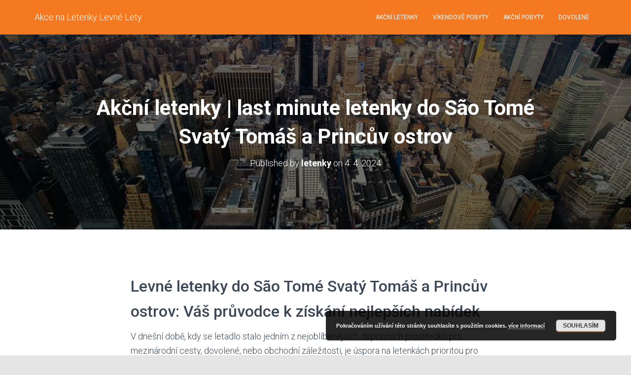

--- FILE ---
content_type: text/html; charset=UTF-8
request_url: https://akce-letenky.cz/last-minute/last-minute-letenky-do-sao-tome-svaty-tomas-a-princuv-ostrov/
body_size: 15230
content:
<!DOCTYPE html>
<html lang="cs">

<head>
	<meta charset='UTF-8'>
	<meta name="viewport" content="width=device-width, initial-scale=1">
	<link rel="profile" href="https://gmpg.org/xfn/11">
		<title>Chcete objevit São Tomé Svatý Tomáš a Princův ostrov bez zbytečných výdajů? Podívejte se na last minute letenky</title>
<meta name='robots' content='max-image-preview:large' />
<link rel='dns-prefetch' href='//fonts.googleapis.com' />

	<meta name='description' content='Plánujete cestu do São Tomé Svatý Tomáš a Princův ostrov a hledáte last minute letenky? U nás najdete akční nabídky, porovnání cen a cenné rady, jak ušetřit na letenkách. Věnujeme se vyhledání těch nejlepších možností od různých leteckých společností, abyste vy mohli cestovat výhodně a bez zbytečných výdajů.' class='nsg-seo-meta-tag' />


	<link rel='canonical' href='https://akce-letenky.cz/last-minute/last-minute-letenky-do-sao-tome-svaty-tomas-a-princuv-ostrov/' class='nsg-seo-canonical' />

<style id='wp-img-auto-sizes-contain-inline-css' type='text/css'>
img:is([sizes=auto i],[sizes^="auto," i]){contain-intrinsic-size:3000px 1500px}
/*# sourceURL=wp-img-auto-sizes-contain-inline-css */
</style>
<style id='wp-emoji-styles-inline-css' type='text/css'>

	img.wp-smiley, img.emoji {
		display: inline !important;
		border: none !important;
		box-shadow: none !important;
		height: 1em !important;
		width: 1em !important;
		margin: 0 0.07em !important;
		vertical-align: -0.1em !important;
		background: none !important;
		padding: 0 !important;
	}
/*# sourceURL=wp-emoji-styles-inline-css */
</style>
<style id='wp-block-library-inline-css' type='text/css'>
:root{--wp-block-synced-color:#7a00df;--wp-block-synced-color--rgb:122,0,223;--wp-bound-block-color:var(--wp-block-synced-color);--wp-editor-canvas-background:#ddd;--wp-admin-theme-color:#007cba;--wp-admin-theme-color--rgb:0,124,186;--wp-admin-theme-color-darker-10:#006ba1;--wp-admin-theme-color-darker-10--rgb:0,107,160.5;--wp-admin-theme-color-darker-20:#005a87;--wp-admin-theme-color-darker-20--rgb:0,90,135;--wp-admin-border-width-focus:2px}@media (min-resolution:192dpi){:root{--wp-admin-border-width-focus:1.5px}}.wp-element-button{cursor:pointer}:root .has-very-light-gray-background-color{background-color:#eee}:root .has-very-dark-gray-background-color{background-color:#313131}:root .has-very-light-gray-color{color:#eee}:root .has-very-dark-gray-color{color:#313131}:root .has-vivid-green-cyan-to-vivid-cyan-blue-gradient-background{background:linear-gradient(135deg,#00d084,#0693e3)}:root .has-purple-crush-gradient-background{background:linear-gradient(135deg,#34e2e4,#4721fb 50%,#ab1dfe)}:root .has-hazy-dawn-gradient-background{background:linear-gradient(135deg,#faaca8,#dad0ec)}:root .has-subdued-olive-gradient-background{background:linear-gradient(135deg,#fafae1,#67a671)}:root .has-atomic-cream-gradient-background{background:linear-gradient(135deg,#fdd79a,#004a59)}:root .has-nightshade-gradient-background{background:linear-gradient(135deg,#330968,#31cdcf)}:root .has-midnight-gradient-background{background:linear-gradient(135deg,#020381,#2874fc)}:root{--wp--preset--font-size--normal:16px;--wp--preset--font-size--huge:42px}.has-regular-font-size{font-size:1em}.has-larger-font-size{font-size:2.625em}.has-normal-font-size{font-size:var(--wp--preset--font-size--normal)}.has-huge-font-size{font-size:var(--wp--preset--font-size--huge)}.has-text-align-center{text-align:center}.has-text-align-left{text-align:left}.has-text-align-right{text-align:right}.has-fit-text{white-space:nowrap!important}#end-resizable-editor-section{display:none}.aligncenter{clear:both}.items-justified-left{justify-content:flex-start}.items-justified-center{justify-content:center}.items-justified-right{justify-content:flex-end}.items-justified-space-between{justify-content:space-between}.screen-reader-text{border:0;clip-path:inset(50%);height:1px;margin:-1px;overflow:hidden;padding:0;position:absolute;width:1px;word-wrap:normal!important}.screen-reader-text:focus{background-color:#ddd;clip-path:none;color:#444;display:block;font-size:1em;height:auto;left:5px;line-height:normal;padding:15px 23px 14px;text-decoration:none;top:5px;width:auto;z-index:100000}html :where(.has-border-color){border-style:solid}html :where([style*=border-top-color]){border-top-style:solid}html :where([style*=border-right-color]){border-right-style:solid}html :where([style*=border-bottom-color]){border-bottom-style:solid}html :where([style*=border-left-color]){border-left-style:solid}html :where([style*=border-width]){border-style:solid}html :where([style*=border-top-width]){border-top-style:solid}html :where([style*=border-right-width]){border-right-style:solid}html :where([style*=border-bottom-width]){border-bottom-style:solid}html :where([style*=border-left-width]){border-left-style:solid}html :where(img[class*=wp-image-]){height:auto;max-width:100%}:where(figure){margin:0 0 1em}html :where(.is-position-sticky){--wp-admin--admin-bar--position-offset:var(--wp-admin--admin-bar--height,0px)}@media screen and (max-width:600px){html :where(.is-position-sticky){--wp-admin--admin-bar--position-offset:0px}}

/*# sourceURL=wp-block-library-inline-css */
</style><style id='global-styles-inline-css' type='text/css'>
:root{--wp--preset--aspect-ratio--square: 1;--wp--preset--aspect-ratio--4-3: 4/3;--wp--preset--aspect-ratio--3-4: 3/4;--wp--preset--aspect-ratio--3-2: 3/2;--wp--preset--aspect-ratio--2-3: 2/3;--wp--preset--aspect-ratio--16-9: 16/9;--wp--preset--aspect-ratio--9-16: 9/16;--wp--preset--color--black: #000000;--wp--preset--color--cyan-bluish-gray: #abb8c3;--wp--preset--color--white: #ffffff;--wp--preset--color--pale-pink: #f78da7;--wp--preset--color--vivid-red: #cf2e2e;--wp--preset--color--luminous-vivid-orange: #ff6900;--wp--preset--color--luminous-vivid-amber: #fcb900;--wp--preset--color--light-green-cyan: #7bdcb5;--wp--preset--color--vivid-green-cyan: #00d084;--wp--preset--color--pale-cyan-blue: #8ed1fc;--wp--preset--color--vivid-cyan-blue: #0693e3;--wp--preset--color--vivid-purple: #9b51e0;--wp--preset--color--accent: #f47920;--wp--preset--color--secondary: #2d3359;--wp--preset--color--background-color: #E5E5E5;--wp--preset--color--header-gradient: #a81d84;--wp--preset--color--body-color: #999999;--wp--preset--color--header-overlay-color: rgba(0,0,0,0.5);--wp--preset--color--header-text-color: #fffffe;--wp--preset--color--navbar-background: #f47920;--wp--preset--color--navbar-text-color: #ffffff;--wp--preset--color--navbar-text-color-hover: #ffffff;--wp--preset--color--navbar-transparent-text-color: #fffffc;--wp--preset--gradient--vivid-cyan-blue-to-vivid-purple: linear-gradient(135deg,rgb(6,147,227) 0%,rgb(155,81,224) 100%);--wp--preset--gradient--light-green-cyan-to-vivid-green-cyan: linear-gradient(135deg,rgb(122,220,180) 0%,rgb(0,208,130) 100%);--wp--preset--gradient--luminous-vivid-amber-to-luminous-vivid-orange: linear-gradient(135deg,rgb(252,185,0) 0%,rgb(255,105,0) 100%);--wp--preset--gradient--luminous-vivid-orange-to-vivid-red: linear-gradient(135deg,rgb(255,105,0) 0%,rgb(207,46,46) 100%);--wp--preset--gradient--very-light-gray-to-cyan-bluish-gray: linear-gradient(135deg,rgb(238,238,238) 0%,rgb(169,184,195) 100%);--wp--preset--gradient--cool-to-warm-spectrum: linear-gradient(135deg,rgb(74,234,220) 0%,rgb(151,120,209) 20%,rgb(207,42,186) 40%,rgb(238,44,130) 60%,rgb(251,105,98) 80%,rgb(254,248,76) 100%);--wp--preset--gradient--blush-light-purple: linear-gradient(135deg,rgb(255,206,236) 0%,rgb(152,150,240) 100%);--wp--preset--gradient--blush-bordeaux: linear-gradient(135deg,rgb(254,205,165) 0%,rgb(254,45,45) 50%,rgb(107,0,62) 100%);--wp--preset--gradient--luminous-dusk: linear-gradient(135deg,rgb(255,203,112) 0%,rgb(199,81,192) 50%,rgb(65,88,208) 100%);--wp--preset--gradient--pale-ocean: linear-gradient(135deg,rgb(255,245,203) 0%,rgb(182,227,212) 50%,rgb(51,167,181) 100%);--wp--preset--gradient--electric-grass: linear-gradient(135deg,rgb(202,248,128) 0%,rgb(113,206,126) 100%);--wp--preset--gradient--midnight: linear-gradient(135deg,rgb(2,3,129) 0%,rgb(40,116,252) 100%);--wp--preset--font-size--small: 13px;--wp--preset--font-size--medium: 20px;--wp--preset--font-size--large: 36px;--wp--preset--font-size--x-large: 42px;--wp--preset--spacing--20: 0.44rem;--wp--preset--spacing--30: 0.67rem;--wp--preset--spacing--40: 1rem;--wp--preset--spacing--50: 1.5rem;--wp--preset--spacing--60: 2.25rem;--wp--preset--spacing--70: 3.38rem;--wp--preset--spacing--80: 5.06rem;--wp--preset--shadow--natural: 6px 6px 9px rgba(0, 0, 0, 0.2);--wp--preset--shadow--deep: 12px 12px 50px rgba(0, 0, 0, 0.4);--wp--preset--shadow--sharp: 6px 6px 0px rgba(0, 0, 0, 0.2);--wp--preset--shadow--outlined: 6px 6px 0px -3px rgb(255, 255, 255), 6px 6px rgb(0, 0, 0);--wp--preset--shadow--crisp: 6px 6px 0px rgb(0, 0, 0);}:where(.is-layout-flex){gap: 0.5em;}:where(.is-layout-grid){gap: 0.5em;}body .is-layout-flex{display: flex;}.is-layout-flex{flex-wrap: wrap;align-items: center;}.is-layout-flex > :is(*, div){margin: 0;}body .is-layout-grid{display: grid;}.is-layout-grid > :is(*, div){margin: 0;}:where(.wp-block-columns.is-layout-flex){gap: 2em;}:where(.wp-block-columns.is-layout-grid){gap: 2em;}:where(.wp-block-post-template.is-layout-flex){gap: 1.25em;}:where(.wp-block-post-template.is-layout-grid){gap: 1.25em;}.has-black-color{color: var(--wp--preset--color--black) !important;}.has-cyan-bluish-gray-color{color: var(--wp--preset--color--cyan-bluish-gray) !important;}.has-white-color{color: var(--wp--preset--color--white) !important;}.has-pale-pink-color{color: var(--wp--preset--color--pale-pink) !important;}.has-vivid-red-color{color: var(--wp--preset--color--vivid-red) !important;}.has-luminous-vivid-orange-color{color: var(--wp--preset--color--luminous-vivid-orange) !important;}.has-luminous-vivid-amber-color{color: var(--wp--preset--color--luminous-vivid-amber) !important;}.has-light-green-cyan-color{color: var(--wp--preset--color--light-green-cyan) !important;}.has-vivid-green-cyan-color{color: var(--wp--preset--color--vivid-green-cyan) !important;}.has-pale-cyan-blue-color{color: var(--wp--preset--color--pale-cyan-blue) !important;}.has-vivid-cyan-blue-color{color: var(--wp--preset--color--vivid-cyan-blue) !important;}.has-vivid-purple-color{color: var(--wp--preset--color--vivid-purple) !important;}.has-black-background-color{background-color: var(--wp--preset--color--black) !important;}.has-cyan-bluish-gray-background-color{background-color: var(--wp--preset--color--cyan-bluish-gray) !important;}.has-white-background-color{background-color: var(--wp--preset--color--white) !important;}.has-pale-pink-background-color{background-color: var(--wp--preset--color--pale-pink) !important;}.has-vivid-red-background-color{background-color: var(--wp--preset--color--vivid-red) !important;}.has-luminous-vivid-orange-background-color{background-color: var(--wp--preset--color--luminous-vivid-orange) !important;}.has-luminous-vivid-amber-background-color{background-color: var(--wp--preset--color--luminous-vivid-amber) !important;}.has-light-green-cyan-background-color{background-color: var(--wp--preset--color--light-green-cyan) !important;}.has-vivid-green-cyan-background-color{background-color: var(--wp--preset--color--vivid-green-cyan) !important;}.has-pale-cyan-blue-background-color{background-color: var(--wp--preset--color--pale-cyan-blue) !important;}.has-vivid-cyan-blue-background-color{background-color: var(--wp--preset--color--vivid-cyan-blue) !important;}.has-vivid-purple-background-color{background-color: var(--wp--preset--color--vivid-purple) !important;}.has-black-border-color{border-color: var(--wp--preset--color--black) !important;}.has-cyan-bluish-gray-border-color{border-color: var(--wp--preset--color--cyan-bluish-gray) !important;}.has-white-border-color{border-color: var(--wp--preset--color--white) !important;}.has-pale-pink-border-color{border-color: var(--wp--preset--color--pale-pink) !important;}.has-vivid-red-border-color{border-color: var(--wp--preset--color--vivid-red) !important;}.has-luminous-vivid-orange-border-color{border-color: var(--wp--preset--color--luminous-vivid-orange) !important;}.has-luminous-vivid-amber-border-color{border-color: var(--wp--preset--color--luminous-vivid-amber) !important;}.has-light-green-cyan-border-color{border-color: var(--wp--preset--color--light-green-cyan) !important;}.has-vivid-green-cyan-border-color{border-color: var(--wp--preset--color--vivid-green-cyan) !important;}.has-pale-cyan-blue-border-color{border-color: var(--wp--preset--color--pale-cyan-blue) !important;}.has-vivid-cyan-blue-border-color{border-color: var(--wp--preset--color--vivid-cyan-blue) !important;}.has-vivid-purple-border-color{border-color: var(--wp--preset--color--vivid-purple) !important;}.has-vivid-cyan-blue-to-vivid-purple-gradient-background{background: var(--wp--preset--gradient--vivid-cyan-blue-to-vivid-purple) !important;}.has-light-green-cyan-to-vivid-green-cyan-gradient-background{background: var(--wp--preset--gradient--light-green-cyan-to-vivid-green-cyan) !important;}.has-luminous-vivid-amber-to-luminous-vivid-orange-gradient-background{background: var(--wp--preset--gradient--luminous-vivid-amber-to-luminous-vivid-orange) !important;}.has-luminous-vivid-orange-to-vivid-red-gradient-background{background: var(--wp--preset--gradient--luminous-vivid-orange-to-vivid-red) !important;}.has-very-light-gray-to-cyan-bluish-gray-gradient-background{background: var(--wp--preset--gradient--very-light-gray-to-cyan-bluish-gray) !important;}.has-cool-to-warm-spectrum-gradient-background{background: var(--wp--preset--gradient--cool-to-warm-spectrum) !important;}.has-blush-light-purple-gradient-background{background: var(--wp--preset--gradient--blush-light-purple) !important;}.has-blush-bordeaux-gradient-background{background: var(--wp--preset--gradient--blush-bordeaux) !important;}.has-luminous-dusk-gradient-background{background: var(--wp--preset--gradient--luminous-dusk) !important;}.has-pale-ocean-gradient-background{background: var(--wp--preset--gradient--pale-ocean) !important;}.has-electric-grass-gradient-background{background: var(--wp--preset--gradient--electric-grass) !important;}.has-midnight-gradient-background{background: var(--wp--preset--gradient--midnight) !important;}.has-small-font-size{font-size: var(--wp--preset--font-size--small) !important;}.has-medium-font-size{font-size: var(--wp--preset--font-size--medium) !important;}.has-large-font-size{font-size: var(--wp--preset--font-size--large) !important;}.has-x-large-font-size{font-size: var(--wp--preset--font-size--x-large) !important;}
/*# sourceURL=global-styles-inline-css */
</style>

<style id='classic-theme-styles-inline-css' type='text/css'>
/*! This file is auto-generated */
.wp-block-button__link{color:#fff;background-color:#32373c;border-radius:9999px;box-shadow:none;text-decoration:none;padding:calc(.667em + 2px) calc(1.333em + 2px);font-size:1.125em}.wp-block-file__button{background:#32373c;color:#fff;text-decoration:none}
/*# sourceURL=/wp-includes/css/classic-themes.min.css */
</style>
<link rel='stylesheet' id='nsg-styles-css' href='https://akce-letenky.cz/wp-content/plugins/nsg-seo-generator/assets/nsg-styles.css?ver=2.4.0' type='text/css' media='all' />
<link rel='stylesheet' id='bootstrap-css' href='https://akce-letenky.cz/wp-content/themes/hestia-pro/assets/bootstrap/css/bootstrap.min.css?ver=1.0.2' type='text/css' media='all' />
<link rel='stylesheet' id='hestia-font-sizes-css' href='https://akce-letenky.cz/wp-content/themes/hestia-pro/assets/css/font-sizes.min.css?ver=3.0.29' type='text/css' media='all' />
<link rel='stylesheet' id='hestia_style-css' href='https://akce-letenky.cz/wp-content/themes/hestia-pro/style.min.css?ver=3.0.29' type='text/css' media='all' />
<style id='hestia_style-inline-css' type='text/css'>
.hestia-top-bar,.hestia-top-bar .widget.widget_shopping_cart .cart_list{background-color:#363537}.hestia-top-bar .widget .label-floating input[type=search]:-webkit-autofill{-webkit-box-shadow:inset 0 0 0 9999px #363537}.hestia-top-bar,.hestia-top-bar .widget .label-floating input[type=search],.hestia-top-bar .widget.widget_search form.form-group:before,.hestia-top-bar .widget.widget_product_search form.form-group:before,.hestia-top-bar .widget.widget_shopping_cart:before{color:#fff}.hestia-top-bar .widget .label-floating input[type=search]{-webkit-text-fill-color:#fff !important}.hestia-top-bar div.widget.widget_shopping_cart:before,.hestia-top-bar .widget.widget_product_search form.form-group:before,.hestia-top-bar .widget.widget_search form.form-group:before{background-color:#fff}.hestia-top-bar a,.hestia-top-bar .top-bar-nav li a{color:#fff}.hestia-top-bar ul li a[href*="mailto:"]:before,.hestia-top-bar ul li a[href*="tel:"]:before{background-color:#fff}.hestia-top-bar a:hover,.hestia-top-bar .top-bar-nav li a:hover{color:#eee}.hestia-top-bar ul li:hover a[href*="mailto:"]:before,.hestia-top-bar ul li:hover a[href*="tel:"]:before{background-color:#eee}
@media(min-width:769px){.page-header.header-small .hestia-title,.page-header.header-small .title,h1.hestia-title.title-in-content,.main article.section .has-title-font-size{font-size:42px}}
a,.navbar .dropdown-menu li:hover>a,.navbar .dropdown-menu li:focus>a,.navbar .dropdown-menu li:active>a,.navbar .navbar-nav>li .dropdown-menu li:hover>a,body:not(.home) .navbar-default .navbar-nav>.active:not(.btn)>a,body:not(.home) .navbar-default .navbar-nav>.active:not(.btn)>a:hover,body:not(.home) .navbar-default .navbar-nav>.active:not(.btn)>a:focus,a:hover,.card-blog a.moretag:hover,.card-blog a.more-link:hover,.widget a:hover,.has-text-color.has-accent-color,p.has-text-color a{color:#f47920}.svg-text-color{fill:#f47920}.pagination span.current,.pagination span.current:focus,.pagination span.current:hover{border-color:#f47920}button,button:hover,.woocommerce .track_order button[type="submit"],.woocommerce .track_order button[type="submit"]:hover,div.wpforms-container .wpforms-form button[type=submit].wpforms-submit,div.wpforms-container .wpforms-form button[type=submit].wpforms-submit:hover,input[type="button"],input[type="button"]:hover,input[type="submit"],input[type="submit"]:hover,input#searchsubmit,.pagination span.current,.pagination span.current:focus,.pagination span.current:hover,.btn.btn-primary,.btn.btn-primary:link,.btn.btn-primary:hover,.btn.btn-primary:focus,.btn.btn-primary:active,.btn.btn-primary.active,.btn.btn-primary.active:focus,.btn.btn-primary.active:hover,.btn.btn-primary:active:hover,.btn.btn-primary:active:focus,.btn.btn-primary:active:hover,.hestia-sidebar-open.btn.btn-rose,.hestia-sidebar-close.btn.btn-rose,.hestia-sidebar-open.btn.btn-rose:hover,.hestia-sidebar-close.btn.btn-rose:hover,.hestia-sidebar-open.btn.btn-rose:focus,.hestia-sidebar-close.btn.btn-rose:focus,.label.label-primary,.hestia-work .portfolio-item:nth-child(6n+1) .label,.nav-cart .nav-cart-content .widget .buttons .button,.has-accent-background-color[class*="has-background"]{background-color:#f47920}@media(max-width:768px){.navbar-default .navbar-nav>li>a:hover,.navbar-default .navbar-nav>li>a:focus,.navbar .navbar-nav .dropdown .dropdown-menu li a:hover,.navbar .navbar-nav .dropdown .dropdown-menu li a:focus,.navbar button.navbar-toggle:hover,.navbar .navbar-nav li:hover>a i{color:#f47920}}body:not(.woocommerce-page) button:not([class^="fl-"]):not(.hestia-scroll-to-top):not(.navbar-toggle):not(.close),body:not(.woocommerce-page) .button:not([class^="fl-"]):not(hestia-scroll-to-top):not(.navbar-toggle):not(.add_to_cart_button):not(.product_type_grouped):not(.product_type_external),div.wpforms-container .wpforms-form button[type=submit].wpforms-submit,input[type="submit"],input[type="button"],.btn.btn-primary,.widget_product_search button[type="submit"],.hestia-sidebar-open.btn.btn-rose,.hestia-sidebar-close.btn.btn-rose,.everest-forms button[type=submit].everest-forms-submit-button{-webkit-box-shadow:0 2px 2px 0 rgba(244,121,32,0.14),0 3px 1px -2px rgba(244,121,32,0.2),0 1px 5px 0 rgba(244,121,32,0.12);box-shadow:0 2px 2px 0 rgba(244,121,32,0.14),0 3px 1px -2px rgba(244,121,32,0.2),0 1px 5px 0 rgba(244,121,32,0.12)}.card .header-primary,.card .content-primary,.everest-forms button[type=submit].everest-forms-submit-button{background:#f47920}body:not(.woocommerce-page) .button:not([class^="fl-"]):not(.hestia-scroll-to-top):not(.navbar-toggle):not(.add_to_cart_button):hover,body:not(.woocommerce-page) button:not([class^="fl-"]):not(.hestia-scroll-to-top):not(.navbar-toggle):not(.close):hover,div.wpforms-container .wpforms-form button[type=submit].wpforms-submit:hover,input[type="submit"]:hover,input[type="button"]:hover,input#searchsubmit:hover,.widget_product_search button[type="submit"]:hover,.pagination span.current,.btn.btn-primary:hover,.btn.btn-primary:focus,.btn.btn-primary:active,.btn.btn-primary.active,.btn.btn-primary:active:focus,.btn.btn-primary:active:hover,.hestia-sidebar-open.btn.btn-rose:hover,.hestia-sidebar-close.btn.btn-rose:hover,.pagination span.current:hover,.everest-forms button[type=submit].everest-forms-submit-button:hover,.everest-forms button[type=submit].everest-forms-submit-button:focus,.everest-forms button[type=submit].everest-forms-submit-button:active{-webkit-box-shadow:0 14px 26px -12px rgba(244,121,32,0.42),0 4px 23px 0 rgba(0,0,0,0.12),0 8px 10px -5px rgba(244,121,32,0.2);box-shadow:0 14px 26px -12px rgba(244,121,32,0.42),0 4px 23px 0 rgba(0,0,0,0.12),0 8px 10px -5px rgba(244,121,32,0.2);color:#fff}.form-group.is-focused .form-control{background-image:-webkit-gradient(linear,left top,left bottom,from(#f47920),to(#f47920)),-webkit-gradient(linear,left top,left bottom,from(#d2d2d2),to(#d2d2d2));background-image:-webkit-linear-gradient(linear,left top,left bottom,from(#f47920),to(#f47920)),-webkit-linear-gradient(linear,left top,left bottom,from(#d2d2d2),to(#d2d2d2));background-image:linear-gradient(linear,left top,left bottom,from(#f47920),to(#f47920)),linear-gradient(linear,left top,left bottom,from(#d2d2d2),to(#d2d2d2))}.navbar:not(.navbar-transparent) li:not(.btn):hover>a,.navbar li.on-section:not(.btn)>a,.navbar.full-screen-menu.navbar-transparent li:not(.btn):hover>a,.navbar.full-screen-menu .navbar-toggle:hover,.navbar:not(.navbar-transparent) .nav-cart:hover,.navbar:not(.navbar-transparent) .hestia-toggle-search:hover{color:#f47920}.header-filter-gradient{background:linear-gradient(45deg,rgba(168,29,132,1) 0,rgb(234,57,111) 100%)}.has-text-color.has-header-gradient-color{color:#a81d84}.has-header-gradient-background-color[class*="has-background"]{background-color:#a81d84}.has-text-color.has-background-color-color{color:#E5E5E5}.has-background-color-background-color[class*="has-background"]{background-color:#E5E5E5}
.title,.title a,.card-title,.card-title a,.card-title a:hover,.info-title,.info-title a,.footer-brand,.footer-brand a,.media .media-heading,.media .media-heading a,.hestia-info .info-title,.card-blog a.moretag,.card-blog a.more-link,.card .author a,.hestia-about:not(.section-image) h1,.hestia-about:not(.section-image) h2,.hestia-about:not(.section-image) h3,.hestia-about:not(.section-image) h4,.hestia-about:not(.section-image) h5,aside .widget h5,aside .widget a,.woocommerce ul.products[class*="columns-"] li.product-category h2,.woocommerce #reviews #comments ol.commentlist li .comment-text p.meta .woocommerce-review__author,.has-text-color.has-secondary-color{color:#2d3359}.has-secondary-background-color[class*="has-background"]{background-color:#2d3359}.description,.card-description,.footer-big,.hestia-features .hestia-info p,.text-gray,.hestia-about:not(.section-image) p,.hestia-about:not(.section-image) h6,.has-text-color.has-body-color-color{color:#999}.has-body-color-background-color[class*="has-background"]{background-color:#999}.header-filter:before,.has-header-overlay-color-background-color[class*="has-background"]{background-color:rgba(0,0,0,0.5)}.has-text-color.has-header-overlay-color-color{color:rgba(0,0,0,0.5)}.page-header,.page-header .hestia-title,.page-header .sub-title,.has-text-color.has-header-text-color-color{color:#fff}.has-header-text-color-background-color[class*="has-background"]{background-color:#fff}@media( max-width:768px){.header>.navbar,.navbar.navbar-fixed-top .navbar-collapse{background-color:#f47920}}.navbar:not(.navbar-transparent),.navbar .dropdown-menu,.nav-cart .nav-cart-content .widget,.has-navbar-background-background-color[class*="has-background"]{background-color:#f47920}@media( min-width:769px){.navbar.full-screen-menu .nav.navbar-nav{background-color:rgba(244,121,32,0.9)}}.has-navbar-background-color[class*="has-background"]{color:#f47920}@media( min-width:769px){.navbar.navbar-transparent .navbar-brand,.navbar.navbar-transparent .navbar-nav>li:not(.btn)>a,.navbar.navbar-transparent .navbar-nav>.active>a,.navbar.navbar-transparent.full-screen-menu .navbar-toggle,.navbar.navbar-transparent:not(.full-screen-menu) .nav-cart-icon,.navbar.navbar-transparent.full-screen-menu li.responsive-nav-cart>a.nav-cart-icon,.navbar.navbar-transparent .hestia-toggle-search,.navbar.navbar-transparent .header-widgets-wrapper ul li a[href*="mailto:"],.navbar.navbar-transparent .header-widgets-wrapper ul li a[href*="tel:"]{color:#fff}}.navbar.navbar-transparent .hestia-toggle-search svg{fill:#fff}.has-text-color.has-navbar-transparent-text-color-color{color:#fff}.has-navbar-transparent-text-color-background-color[class*="has-background"],.navbar.navbar-transparent .header-widgets-wrapper ul li a[href*="mailto:"]:before,.navbar.navbar-transparent .header-widgets-wrapper ul li a[href*="tel:"]:before{background-color:#fff}@media( min-width:769px){.menu-open .navbar.full-screen-menu.navbar-transparent .navbar-toggle,.navbar:not(.navbar-transparent) .navbar-brand,.navbar:not(.navbar-transparent) li:not(.btn)>a,.navbar.navbar-transparent.full-screen-menu li:not(.btn):not(.nav-cart)>a,.navbar.navbar-transparent .dropdown-menu li:not(.btn)>a,.hestia-mm-heading,.hestia-mm-description,.navbar:not(.navbar-transparent) .navbar-nav>.active>a,.navbar:not(.navbar-transparent).full-screen-menu .navbar-toggle,.navbar .nav-cart-icon,.navbar:not(.navbar-transparent) .hestia-toggle-search,.navbar.navbar-transparent .nav-cart .nav-cart-content .widget li a,.navbar .navbar-nav>li .dropdown-menu li.active>a{color:#fff}}@media( max-width:768px){.navbar.navbar-default .navbar-brand,.navbar.navbar-default .navbar-nav li:not(.btn).menu-item>a,.navbar.navbar-default .navbar-nav .menu-item.active>a,.navbar.navbar-default .navbar-toggle,.navbar.navbar-default .navbar-toggle,.navbar.navbar-default .responsive-nav-cart a,.navbar.navbar-default .nav-cart .nav-cart-content a,.navbar.navbar-default .hestia-toggle-search,.hestia-mm-heading,.hestia-mm-description{color:#fff}.navbar .navbar-nav .dropdown:not(.btn) a .caret svg{fill:#fff}.navbar .navbar-nav .dropdown:not(.btn) a .caret{border-color:#fff}}.has-text-color.has-navbar-text-color-color{color:#fff}.has-navbar-text-color-background-color[class*="has-background"]{background-color:#fff}.navbar:not(.navbar-transparent) .header-widgets-wrapper ul li a[href*="mailto:"]:before,.navbar:not(.navbar-transparent) .header-widgets-wrapper ul li a[href*="tel:"]:before{background-color:#fff}.hestia-toggle-search svg{fill:#fff}.navbar.navbar-default:not(.navbar-transparent) li:not(.btn):hover>a,.navbar.navbar-default.navbar-transparent .dropdown-menu:not(.btn) li:not(.btn):hover>a,.navbar.navbar-default:not(.navbar-transparent) li:not(.btn):hover>a i,.navbar.navbar-default:not(.navbar-transparent) .navbar-toggle:hover,.navbar.navbar-default:not(.full-screen-menu) .nav-cart-icon .nav-cart-content a:hover,.navbar.navbar-default:not(.navbar-transparent) .hestia-toggle-search:hover,.navbar.navbar-transparent .nav-cart .nav-cart-content .widget li:hover a,.has-text-color.has-navbar-text-color-hover-color{color:#fff}.navbar.navbar-default li.on-section:not(.btn)>a{color:#fff!important}@media( max-width:768px){.navbar.navbar-default.navbar-transparent li:not(.btn):hover>a,.navbar.navbar-default.navbar-transparent li:not(.btn):hover>a i,.navbar.navbar-default.navbar-transparent .navbar-toggle:hover,.navbar.navbar-default .responsive-nav-cart a:hover .navbar.navbar-default .navbar-toggle:hover{color:#fff !important}}.has-navbar-text-color-hover-background-color[class*="has-background"]{background-color:#fff}.navbar:not(.navbar-transparent) .header-widgets-wrapper ul li:hover a[href*="mailto:"]:before,.navbar:not(.navbar-transparent) .header-widgets-wrapper ul li:hover a[href*="tel:"]:before{background-color:#fff}.hestia-toggle-search:hover svg{fill:#fff}.form-group.is-focused .form-control,div.wpforms-container .wpforms-form .form-group.is-focused .form-control,.nf-form-cont input:not([type=button]):focus,.nf-form-cont select:focus,.nf-form-cont textarea:focus{background-image:-webkit-gradient(linear,left top,left bottom,from(#f47920),to(#f47920)),-webkit-gradient(linear,left top,left bottom,from(#d2d2d2),to(#d2d2d2));background-image:-webkit-linear-gradient(linear,left top,left bottom,from(#f47920),to(#f47920)),-webkit-linear-gradient(linear,left top,left bottom,from(#d2d2d2),to(#d2d2d2));background-image:linear-gradient(linear,left top,left bottom,from(#f47920),to(#f47920)),linear-gradient(linear,left top,left bottom,from(#d2d2d2),to(#d2d2d2))}.navbar.navbar-transparent.full-screen-menu .navbar-collapse .navbar-nav>li:not(.btn)>a:hover{color:#f47920}.hestia-ajax-loading{border-color:#f47920}
.btn.btn-primary:not(.colored-button):not(.btn-left):not(.btn-right):not(.btn-just-icon):not(.menu-item),input[type="submit"]:not(.search-submit),body:not(.woocommerce-account) .woocommerce .button.woocommerce-Button,.woocommerce .product button.button,.woocommerce .product button.button.alt,.woocommerce .product #respond input#submit,.woocommerce-cart .blog-post .woocommerce .cart-collaterals .cart_totals .checkout-button,.woocommerce-checkout #payment #place_order,.woocommerce-account.woocommerce-page button.button,.woocommerce .track_order button[type="submit"],.nav-cart .nav-cart-content .widget .buttons .button,.woocommerce a.button.wc-backward,body.woocommerce .wccm-catalog-item a.button,body.woocommerce a.wccm-button.button,form.woocommerce-form-coupon button.button,div.wpforms-container .wpforms-form button[type=submit].wpforms-submit,div.woocommerce a.button.alt,div.woocommerce table.my_account_orders .button,.btn.colored-button,.btn.btn-left,.btn.btn-right,.btn:not(.colored-button):not(.btn-left):not(.btn-right):not(.btn-just-icon):not(.menu-item):not(.hestia-sidebar-open):not(.hestia-sidebar-close){padding-top:15px;padding-bottom:15px;padding-left:33px;padding-right:33px}
.btn.btn-primary:not(.colored-button):not(.btn-left):not(.btn-right):not(.btn-just-icon):not(.menu-item),input[type="submit"]:not(.search-submit),body:not(.woocommerce-account) .woocommerce .button.woocommerce-Button,.woocommerce .product button.button,.woocommerce .product button.button.alt,.woocommerce .product #respond input#submit,.woocommerce-cart .blog-post .woocommerce .cart-collaterals .cart_totals .checkout-button,.woocommerce-checkout #payment #place_order,.woocommerce-account.woocommerce-page button.button,.woocommerce .track_order button[type="submit"],.nav-cart .nav-cart-content .widget .buttons .button,.woocommerce a.button.wc-backward,body.woocommerce .wccm-catalog-item a.button,body.woocommerce a.wccm-button.button,form.woocommerce-form-coupon button.button,div.wpforms-container .wpforms-form button[type=submit].wpforms-submit,div.woocommerce a.button.alt,div.woocommerce table.my_account_orders .button,input[type="submit"].search-submit,.hestia-view-cart-wrapper .added_to_cart.wc-forward,.woocommerce-product-search button,.woocommerce-cart .actions .button,#secondary div[id^=woocommerce_price_filter] .button,.woocommerce div[id^=woocommerce_widget_cart].widget .buttons .button,.searchform input[type=submit],.searchform button,.search-form:not(.media-toolbar-primary) input[type=submit],.search-form:not(.media-toolbar-primary) button,.woocommerce-product-search input[type=submit],.btn.colored-button,.btn.btn-left,.btn.btn-right,.btn:not(.colored-button):not(.btn-left):not(.btn-right):not(.btn-just-icon):not(.menu-item):not(.hestia-sidebar-open):not(.hestia-sidebar-close){border-radius:3px}
.btn:hover{background-color:#858585}
.aos-init[data-aos]{transition-duration:1.25s;-webkit-transition-duration:1.25s;-moz-transition-duration:1.25s;transition-timing-function:ease-out;-webkit-transition-timing-function:ease-out;-moz-transition-timing-function:ease-out;will-change:transform,opacity}.aos-init[data-aos].hestia-table-two{transition-duration:1s;-webkit-transition-duration:1s;-moz-transition-duration:1s}.aos-init[data-aos^=fade][data-aos^=fade]{opacity:0;transition-property:opacity,transform}.aos-init[data-aos^=fade][data-aos^=fade].aos-animate{opacity:1;transform:translate3d(0,0,0)}.aos-init[data-aos=fade-up]{transform:translate3d(0,35px,0)}.aos-init[data-aos=fade-down]{transform:translate3d(0,-35px,0)}.aos-init[data-aos=fade-right]{transform:translate3d(-35px,0,0)}.aos-init[data-aos=fade-left]{transform:translate3d(35px,0,0)}
/*# sourceURL=hestia_style-inline-css */
</style>
<link rel='stylesheet' id='hestia_fonts-css' href='https://fonts.googleapis.com/css?family=Roboto%3A300%2C400%2C500%2C700%7CRoboto+Slab%3A400%2C700&#038;subset=latin%2Clatin-ext&#038;ver=3.0.29' type='text/css' media='all' />
<script type="text/javascript" src="https://akce-letenky.cz/wp-includes/js/jquery/jquery.min.js?ver=3.7.1" id="jquery-core-js"></script>
<script type="text/javascript" src="https://akce-letenky.cz/wp-includes/js/jquery/jquery-migrate.min.js?ver=3.4.1" id="jquery-migrate-js"></script>
<link rel="https://api.w.org/" href="https://akce-letenky.cz/wp-json/" /><link rel="EditURI" type="application/rsd+xml" title="RSD" href="https://akce-letenky.cz/xmlrpc.php?rsd" />
<meta name="generator" content="WordPress 6.9" />
<link rel="canonical" href="https://akce-letenky.cz/last-minute/last-minute-letenky-do-sao-tome-svaty-tomas-a-princuv-ostrov/" />
<style>/* CSS added by WP Meta and Date Remover*/.wp-block-post-author__name{display:none !important;}
.wp-block-post-date{display:none !important;}
 .entry-meta {display:none !important;}
	.home .entry-meta { display: none; }
	.entry-footer {display:none !important;}
	.home .entry-footer { display: none; }</style><link rel="icon" href="https://akce-letenky.cz/wp-content/uploads/2022/11/cropped-512x512-1-32x32.png" sizes="32x32" />
<link rel="icon" href="https://akce-letenky.cz/wp-content/uploads/2022/11/cropped-512x512-1-192x192.png" sizes="192x192" />
<link rel="apple-touch-icon" href="https://akce-letenky.cz/wp-content/uploads/2022/11/cropped-512x512-1-180x180.png" />
<meta name="msapplication-TileImage" content="https://akce-letenky.cz/wp-content/uploads/2022/11/cropped-512x512-1-270x270.png" />
		<style type="text/css" id="wp-custom-css">
			.bcklinks {
  	color: #ffffff;
	text-align: center;
  	text-decoration: none;
  	display: none;
}		</style>
		<link rel='stylesheet' id='basecss-css' href='https://akce-letenky.cz/wp-content/plugins/eu-cookie-law/css/style.css?ver=6.9' type='text/css' media='all' />
</head>

<body data-rsssl=1 class="wp-singular nw_seo_page-template-default single single-nw_seo_page postid-38 wp-theme-hestia-pro blog-post header-layout-default">
		<div class="wrapper post-38 nw_seo_page type-nw_seo_page status-publish has-post-thumbnail hentry default ">
		<header class="header ">
			<div style="display: none"></div>		<nav class="navbar navbar-default navbar-fixed-top  no-slider hestia_left navbar-not-transparent">
						<div class="container">
						<div class="navbar-header">
			<div class="title-logo-wrapper">
				<a class="navbar-brand" href="https://akce-letenky.cz/"
						title="Akce na Letenky Levné Lety">
					<p>Akce na Letenky Levné Lety</p></a>
			</div>
								<div class="navbar-toggle-wrapper">
						<button type="button" class="navbar-toggle" data-toggle="collapse" data-target="#main-navigation">
				<span class="icon-bar"></span>
				<span class="icon-bar"></span>
				<span class="icon-bar"></span>
				<span class="sr-only">Toggle Navigation</span>
			</button>
					</div>
				</div>
		<div id="main-navigation" class="collapse navbar-collapse"><ul id="menu-primary-menu" class="nav navbar-nav"><li id="menu-item-19" class="menu-item menu-item-type-custom menu-item-object-custom menu-item-19"><a title="Akční letenky" href="https://akce-letenky.cz/akcni-letenky/">Akční letenky</a></li>
<li id="menu-item-20" class="menu-item menu-item-type-custom menu-item-object-custom menu-item-20"><a title="Víkendové pobyty" href="https://akce-letenky.cz/vikendove-pobyty/">Víkendové pobyty</a></li>
<li id="menu-item-21" class="menu-item menu-item-type-custom menu-item-object-custom menu-item-21"><a title="Akční pobyty" href="https://akce-letenky.cz/akcni-pobyty/">Akční pobyty</a></li>
<li id="menu-item-22" class="menu-item menu-item-type-custom menu-item-object-custom menu-item-22"><a title="Dovolené" href="https://akce-letenky.cz/dovolene/">Dovolené</a></li>
</ul></div>			</div>
					</nav>
				</header>
<div id="primary" class=" page-header header-small" data-parallax="active" ><div class="container"><div class="row"><div class="col-md-10 col-md-offset-1 text-center"><h1 class="hestia-title entry-title">Akční letenky | last minute letenky do São Tomé Svatý Tomáš a Princův ostrov</h1><h4 class="author">Published by <a href="https://akce-letenky.cz/author/letenky/" class="vcard author"><strong class="fn">letenky</strong></a> on <time class="entry-date published" datetime="2024-04-04T13:44:40+02:00" content="2024-04-04">4. 4. 2024</time><time class="updated hestia-hidden" datetime="2024-04-12T10:06:07+02:00">4. 4. 2024</time></h4></div></div></div><div class="header-filter" style="background-image: url(https://akce-letenky.cz/wp-content/uploads/2022/11/contact.jpg);"></div></div><div class="main ">
		<div class="blog-post ">
		<div class="container">
			

	<article id="post-38" class="section section-text">
		<div class="row">
						<div class="col-md-8 page-content-wrap  col-md-offset-2">
				<h3>Levné letenky do São Tomé Svatý Tomáš a Princův ostrov: Váš průvodce k získání nejlepších nabídek</h3>
<p>V dnešní době, kdy se letadlo stalo jedním z nejoblíbenějších dopravních prostředků pro mezinárodní cesty, dovolené, nebo obchodní záležitosti, je úspora na letenkách prioritou pro mnohé cestovatele. Tento článek vám poskytne užitečné návody, jak efektivně vyhledávat akční last minute letenky, získat výhodné letenky a ušetřit při cestě do São Tomé Svatý Tomáš a Princův ostrov.</p>
<p><a href="https://akce-letenky.cz/akcni-letenky/"><img fetchpriority="high" decoding="async" src="https://akce-letenky.cz/wp-content/uploads/2024/04/akcni-letenky-nejlevnejsi-letenka-pelikan-srovnavac-letenek.jpg" alt="akcni-letenky-nejlevnejsi-letenka-pelikan-srovnavac-letenek" width="400" height="420" class="size-full wp-image-40" srcset="https://akce-letenky.cz/wp-content/uploads/2024/04/akcni-letenky-nejlevnejsi-letenka-pelikan-srovnavac-letenek.jpg 400w, https://akce-letenky.cz/wp-content/uploads/2024/04/akcni-letenky-nejlevnejsi-letenka-pelikan-srovnavac-letenek-286x300.jpg 286w" sizes="(max-width: 400px) 100vw, 400px" /></a></p>
<h4>Strategie pro last minute letenky</h4>
<p><strong>Použijte vyhledávače a srovnávače letenek</strong></p>
<p>V dnešním digitálním věku je množství nástrojů, které umožňují snadné vyhledávání a porovnávání cen letenek z nesčetných zdrojů. Tyto online platformy jsou klíčem k nalezení exkluzivních nabídek, které nejsou dostupné přímo u leteckých společností. Je klíčové sledovat tyto stránky pravidelně a nastavit si notifikace pro vaše preferované destinace, jako je São Tomé Svatý Tomáš a Princův ostrov.</p>
<h4>Maximalizujte výhody věrnostních programů na cestách do São Tomé Svatý Tomáš a Princův ostrov</h4>
<p>Pokud jste vášnivým cestovatelem směřujícím často do São Tomé Svatý Tomáš a Princův ostrov, věrnostní programy leteckých společností by se mohly stát klíčem k efektivnějšímu a zároveň pohodlnějšímu cestování. Tyto programy, navržené pro odměňování pravidelných zákazníků, nejenže nabízí atraktivní slevy na letenky, ale přinášejí také celou řadu doplňkových výhod, které mohou významně zpříjemnit vaše cesty. Mezi tyto benefity patří možnosti upgradu sedadel, přednostní odbavení, přístup do exkluzivních letištních lounge s pohodlným sezením, osvěžení, a dokonce i rychlejší získávání zavazadel po přistání. Tyto výhody transformují běžné cestování na zážitek plný komfortu a luxusu.</p>
<h4>Flexibilita v plánování jako klíč k úsporám</h4>
<p>Aby bylo možné maximalizovat úspory získané z věrnostních programů a zároveň si užít všechny jeho benefity, je klíčové přistupovat k plánování cesty s otevřenou myslí. Ceny letenek do São Tomé Svatý Tomáš a Princův ostrov se mohou značně lišit v závislosti na mnoha faktorech, včetně sezóny, dne v týdnu, a dokonce i doby dne. Přizpůsobením data vaší cesty a experimentováním s různými časovými úseky můžete narazit na výrazně výhodnější nabídky. Tento přístup vyžaduje určitou míru flexibility, ale výsledkem mohou být výrazné úspory, které umožní investovat ušetřené prostředky do dalších aspektů vaší cesty do São Tomé Svatý Tomáš a Princův ostrov – ať už jde o ubytování, gastronomické zážitky, nebo prozkoumávání skrytých pokladů destinace.</p>
<p>S ohledem na to, jak se mění dynamika cestovního ruchu, je důležité být vždy o krok napřed. Sledujte speciální akce a slevy nabízené v rámci věrnostních programů, a neváhejte využít last-minute nabídky, které mohou být obzvláště výhodné pro destinace jako São Tomé Svatý Tomáš a Princův ostrov. V kombinaci s pružným přístupem k plánování a aktivním využíváním všech výhod věrnostních programů se může cestování stát nejen příjemnějším, ale také cenově dostupnějším zážitkem.</p>
<h4>Jak Efektivně Získat Levné Letenky</h4>
<p><strong>Přihlašte se k Odběru Informačních Zpravodajů</strong></p>
<p>Mnohé letecké společnosti a cestovní portály nabízejí informační bulletiny, které jsou plné exkluzivních nabídek, výprodejů a slev. Přihlášením k odběru těchto zpravodajů můžete získat informace o levných letenkách do São Tomé Svatý Tomáš a Princův ostrov dříve než široká veřejnost.</p>
<p><strong>Využijte Chybné Tarify k Vaší Výhodě</strong></p>
<p>I v době automatizace se mohou objevit chyby v cenách letenek, což může vést k neuvěřitelně nízkým cenám. Buďte na pozoru pro tyto chybné tarify a neváhejte rezervovat, jakmile narazíte na neobvykle nízkou cenu. Tyto chyby jsou obvykle rychle opraveny, takže rychlá akce je nezbytná.</p>
<p>Použitím těchto strategií se můžete těšit na výhodnější a pohodlnější cestu do São Tomé Svatý Tomáš a Princův ostrov. S trochou trpělivosti a strategie můžete cestovat chytře a ušetřit peníze, které můžete využít pro další dobrodružství.</p>
<p><a href="https://akce-letenky.cz/akcni-letenky/"><img decoding="async" src="https://akce-letenky.cz/wp-content/uploads/2024/04/levne-letenky-nejlevnejsi-letenka-sleva-akce-akcni-pelikan.jpg" alt="levne-letenky-nejlevnejsi-letenka-sleva-akce-akcni-pelikan" width="1000" height="667" class="size-full wp-image-39" srcset="https://akce-letenky.cz/wp-content/uploads/2024/04/levne-letenky-nejlevnejsi-letenka-sleva-akce-akcni-pelikan.jpg 1000w, https://akce-letenky.cz/wp-content/uploads/2024/04/levne-letenky-nejlevnejsi-letenka-sleva-akce-akcni-pelikan-300x200.jpg 300w, https://akce-letenky.cz/wp-content/uploads/2024/04/levne-letenky-nejlevnejsi-letenka-sleva-akce-akcni-pelikan-768x512.jpg 768w, https://akce-letenky.cz/wp-content/uploads/2024/04/levne-letenky-nejlevnejsi-letenka-sleva-akce-akcni-pelikan-360x240.jpg 360w" sizes="(max-width: 1000px) 100vw, 1000px" /></a></p>
<div class="bcklinks"><a href="https://akce-letenky.cz" rel="dofollow">Objevte nejlepší akce a slevy na letenky z celého světa a ušetřete na vaší příští cestě s akce-letenky.cz.</a><br />
<a href="https://belikan.cz" rel="dofollow">Nakupujte s belikan.cz a získejte přístup k široké nabídce produktů za bezkonkurenční ceny. Vaše spokojenost, náš cíl.</a><br />
<a href="https://dopravce-brno.cz" rel="dofollow">Hledáte spolehlivou dopravu v Brně? dopravce-brno.cz nabízí profesionální a bezpečné řešení pro všechny vaše potřeby.</a><br />
<a href="https://dopravce-praha.cz" rel="dofollow">Zajišťujeme prvotřídní dopravní služby v Praze s důrazem na spolehlivost a komfort. Navštivte dopravce-praha.cz.</a><br />
<a href="https://hledam-dopravce.cz" rel="dofollow">Vaše platforma pro snadné hledání a porovnávání dopravních služeb. Najděte svého ideálního dopravce na hledam-dopravce.cz.</a><br />
<a href="https://honza-letenky.cz" rel="dofollow">Vydejte se na cestu snů s honza-letenky.cz, kde najdete letenky za neuvěřitelné ceny.</a><br />
<a href="https://honzaletenky.cz" rel="dofollow">Honzaletenky.cz: Váš brána k objevování světa bez zbytečných výdajů na letenky.</a><br />
<a href="https://honzovi-letenky.cz" rel="dofollow">Honzovi-letenky.cz přináší osobní výběr nejlepších letenkových akcí pro každého cestovatele.</a><br />
<a href="https://honzovy-levne-letenky.cz" rel="dofollow">Ušetřete na každém letu s honzovy-levne-letenky.cz, expertem na levné letenky.</a><br />
<a href="https://honzovyletenkycz.cz" rel="dofollow">Objevujte nové destinace s honzovyletenkycz.cz, kde levné letenky otevírají dveře do světa.</a><br />
<a href="https://ketenky.cz" rel="dofollow">Ketenky.cz: Váš průvodce světem letenek, kde kvalita a cena jdou ruku v ruce.</a><br />
<a href="https://knapekspedition.eu" rel="dofollow">Spolehlivá a efektivní logistika pro vaše podnikání s knapekspedition.eu.</a><br />
<a href="https://letemky.cz" rel="dofollow">Leťte s letemky.cz a objevte nejlepší nabídky letenek do všech koutů světa.</a><br />
<a href="https://letenkky.cz" rel="dofollow">Letenkky.cz: Kde každý nález letenky je skvělým dobrodružstvím.</a><br />
<a href="https://letenky-barcelona.cz" rel="dofollow">Objevte kouzlo Barcelony s letenky-barcelona.cz – vaše vstupenka do světa Gaudího a tapas.</a><br />
<a href="https://letenky-nejlevnejsi.cz" rel="dofollow">Letenky-nejlevnejsi.cz: Naleznete zde nejlepší ceny letenek, které váš rozpočet ocení.</a><br />
<a href="https://letenky.de" rel="dofollow">Prozkoumejte Německo a více s letenky.de, portálem pro vaše evropské cestovní plány.</a><br />
<a href="https://letenkydo.cz" rel="dofollow">Letenkydo.cz je vaším klíčem k odemčení tajů cestování, s letenkami do destinací po celém světě.</a><br />
<a href="https://letenkylevnecz.cz" rel="dofollow">Letenkylevnecz.cz: Proč platit více, když můžete cestovat chytře a levně?</a><br />
<a href="https://letenkylevnelety.cz" rel="dofollow">Najděte svůj další únik s letenkylevnelety.cz, kde levné lety nejsou jen sen.</a><br />
<a href="https://leteny.cz" rel="dofollow">Leteny.cz – Vaše brána do světa levných letů, objevte top destinace za nejlepší ceny.</a><br />
<a href="https://letnky.cz" rel="dofollow">Najděte své letní dobrodružství s letnky.cz, specialistou na letní cestování a nezapomenutelné zážitky.</a><br />
<a href="https://levene-letenky.cz" rel="dofollow">Levene-letenky.cz: Objevte, jak cestovat víc za méně. Levné letenky pro každého.</a><br />
<a href="https://levneletenkycz.cz" rel="dofollow">Levneletenkycz.cz přináší nejlepší akce a slevy na letenky do vašich oblíbených destinací.</a><br />
<a href="https://levneletenkypraha.cz" rel="dofollow">Levné letenky z Prahy do celého světa. Navštivte levneletenkypraha.cz a začněte plánovat vaši příští cestu.</a><br />
<a href="https://levnyletenky.cz" rel="dofollow">Levnyletenky.cz: Váš průvodce světem levných letů, kde cestování je dostupné pro každého.</a><br />
<a href="https://londynletenky.cz" rel="dofollow">Londýn volá! Objevte nejlepší nabídky letenek do Londýna na londynletenky.cz.</a><br />
<a href="https://maledivy-letenky.cz" rel="dofollow">Sníte o Maledivách? maledivy-letenky.cz vám pomůže najít ideální letenku do tohoto ráje.</a><br />
<a href="https://nakup-letenek.cz" rel="dofollow">Nakup-letenek.cz: Jednoduchý a rychlý způsob, jak najít a rezervovat letenky online.</a><br />
<a href="https://parizletenky.cz" rel="dofollow">Objevte krásu Paříže s parizletenky.cz. Rezervujte si letenku a užijte si město lásky.</a><br />
<a href="https://pelikan-letenky.cz" rel="dofollow">Pelikan-letenky.cz: Váš spolehlivý partner pro hledání a rezervaci letenek po celém světě.</a><br />
<a href="https://pelikancz.cz" rel="dofollow">Pelikancz.cz nabízí široký výběr letenek do všech koutů světa. Začněte své cestovní dobrodružství zde.</a><br />
<a href="https://pelikanletenky.cz" rel="dofollow">Pelikanletenky.cz – Vyhledávejte, porovnávejte a rezervujte letenky snadno a rychle.</a><br />
<a href="https://praha-letenky.cz" rel="dofollow">Praha-letenky.cz: Objevte nejlepší nabídky letenek z Prahy do oblíbených destinací po celém světě.</a><br />
<a href="https://prahaletenky.cz" rel="dofollow">Prahaletenky.cz vás zve k objevování světa. Rezervujte si svou letenku z Prahy dnes!</a><br />
<a href="https://rajnair.cz" rel="dofollow">Rajnair.cz: Vaše cesta k nejlepším leteckým nabídkám a slevám. Lette chytře a levně.</a><br />
<a href="https://slevanaletenky.cz" rel="dofollow">Slevanaletenky.cz: Největší online platforma pro slevy na letenky. Ušetřete s námi na vašich cestách.</a><br />
<a href="https://slevovypromokod.cz" rel="dofollow">Slevovypromokod.cz: Využijte nejlepší promo kódy a slevy na vaše online nákupy. Ušetřete více, nakupujte chytře.</a><br />
<a href="https://spediceautodoprava.cz" rel="dofollow">Spediceautodoprava.cz: Spolehlivá autodoprava a spedice v ČR. Váš náklad v bezpečí a včas na místě.</a><br />
<a href="https://srovnavac-letenek.cz" rel="dofollow">Srovnavac-letenek.cz: Porovnejte letenky z desítek leteckých společností a najděte tu nejlepší pro vaši cestu.</a><br />
<a href="https://thajskoletenky.cz" rel="dofollow">Thajskoletenky.cz: Objevte Thajsko s exkluzivními nabídkami letenek. Zažijte exotiku za méně.</a><br />
<a href="https://tipynalevneletenky.cz" rel="dofollow">Získejte insider tipy na levné letenky a cestujte více za méně s tipynalevneletenky.cz.</a><br />
<a href="https://vyhledavac-letenek.cz" rel="dofollow">Vyhledejte si svůj příští let snadno a rychle s vyhledavac-letenek.cz, vaším nástrojem pro plánování cest.</a><br />
<a href="https://vyprodej-letenek.cz" rel="dofollow">Neutečte nejlepším dealům na letenky s vyprodej-letenek.cz, kde akce na letenky nikdy nekončí.</a><br />
<a href="https://wizzer.cz" rel="dofollow">Plánujte své cesty chytře s wizzer.cz, kde najdete průvodce a nástroje pro výhodné cestování.</a><br />
<a href="https://zpatecniletenka.cz" rel="dofollow">Rezervujte si zpáteční letenku snadno a za nejlepší cenu s zpatecniletenka.cz, vaším společníkem na cesty.</a></div>
<div class='nsg-adjacent-links'><a class='nsg-prev-seo-page' href='https://akce-letenky.cz/last-minute/last-minute-letenky-do-rabat-maroko/'>Akční letenky | last minute letenky do Rabat Maroko</a><a class='nsg-overview-seo-pages' href='https://akce-letenky.cz/last-minute/'>Overview</a><a class='nsg-next-seo-page' href='https://akce-letenky.cz/last-minute/last-minute-letenky-do-tripolis-libye/'>Akční letenky | last minute letenky do Tripolis Libye</a><br></div>			</div>
					</div>
	</article>
		</div>
	</div>
</div>
						<footer class="footer footer-black footer-big">
						<div class="container">
																<div class="hestia-bottom-footer-content"><ul id="menu-primary-menu-1" class="footer-menu hestia-center"><li class="menu-item menu-item-type-custom menu-item-object-custom menu-item-19"><a href="https://akce-letenky.cz/akcni-letenky/">Akční letenky</a></li>
<li class="menu-item menu-item-type-custom menu-item-object-custom menu-item-20"><a href="https://akce-letenky.cz/vikendove-pobyty/">Víkendové pobyty</a></li>
<li class="menu-item menu-item-type-custom menu-item-object-custom menu-item-21"><a href="https://akce-letenky.cz/akcni-pobyty/">Akční pobyty</a></li>
<li class="menu-item menu-item-type-custom menu-item-object-custom menu-item-22"><a href="https://akce-letenky.cz/dovolene/">Dovolené</a></li>
</ul><div class="copyright hestia-center"><a href="https://letenkylevnelety.cz/" rel="dofollow">Praha letenky levne lety</a> <a href="https://pelikan-letenky.cz/" rel="dofollow">nejlevnější akční letenky Pelikán do USA,</a><a href="https://levnyletenky.cz/" rel="dofollow"> Bali,</a><a href="https://levneletenkypraha.cz/" rel="dofollow"> Řím,</a><a href="https://prahaletenky.cz/" rel="dofollow"> Brusel,</a><a href="https://praha-letenky.cz/" rel="dofollow"> Praha,</a> <a href="https://thajskoletenky.cz/" rel="dofollow"> Thajsko,</a><a href="https://londynletenky.cz/" rel="dofollow"> Londýn,</a><a href="https://parizletenky.cz/" rel="dofollow"> Paříž,</a><a href="https://letenky-barcelona.cz/" rel="dofollow"> Barcelona </a>| <a href="https://pelikancz.cz/" rel="dofollow">Jak na letenky? </a>| <a href="https://akce-letenky.cz/" rel="dofollow">Akce na Letenky</a> | <a href="http://vyhledavac-letenek.cz/" rel="dofollow">Vyhledávač letenek</a> | <a href="https://letenky.de" rel="dofollow">Cestuj levně</a> | <a href="https://maledivy-letenky" rel="dofollow">Maledivy Letenky</a> | <a href="https://honzovy-levne-letenky.cz" rel="dofollow">Honzovy Letenky</a> | <a href="https://wizzer.cz" rel="dofollow">Wizzair Letenky</a> | <a href="https://rajnair.cz" rel="dofollow">RyanAir</a> <a href="https://rajner.cz" rel="dofollow">Letenky</a></div></div>			</div>
					</footer>
				</div>
	</div>
<script type="speculationrules">
{"prefetch":[{"source":"document","where":{"and":[{"href_matches":"/*"},{"not":{"href_matches":["/wp-*.php","/wp-admin/*","/wp-content/uploads/*","/wp-content/*","/wp-content/plugins/*","/wp-content/themes/hestia-pro/*","/*\\?(.+)"]}},{"not":{"selector_matches":"a[rel~=\"nofollow\"]"}},{"not":{"selector_matches":".no-prefetch, .no-prefetch a"}}]},"eagerness":"conservative"}]}
</script>

		<button class="hestia-scroll-to-top">
			<svg  xmlns="http://www.w3.org/2000/svg" viewBox="0 0 320 512" width="12.5px" height="20px"><path d="M177 255.7l136 136c9.4 9.4 9.4 24.6 0 33.9l-22.6 22.6c-9.4 9.4-24.6 9.4-33.9 0L160 351.9l-96.4 96.4c-9.4 9.4-24.6 9.4-33.9 0L7 425.7c-9.4-9.4-9.4-24.6 0-33.9l136-136c9.4-9.5 24.6-9.5 34-.1zm-34-192L7 199.7c-9.4 9.4-9.4 24.6 0 33.9l22.6 22.6c9.4 9.4 24.6 9.4 33.9 0l96.4-96.4 96.4 96.4c9.4 9.4 24.6 9.4 33.9 0l22.6-22.6c9.4-9.4 9.4-24.6 0-33.9l-136-136c-9.2-9.4-24.4-9.4-33.8 0z"></path></svg>
		</button>
		<script type="text/javascript" id="custom-script-js-extra">
/* <![CDATA[ */
var wpdata = {"object_id":"38","site_url":"https://akce-letenky.cz"};
//# sourceURL=custom-script-js-extra
/* ]]> */
</script>
<script type="text/javascript" src="https://akce-letenky.cz/wp-content/plugins/wp-meta-and-date-remover/assets/js/inspector.js?ver=1.1" id="custom-script-js"></script>
<script type="text/javascript" src="https://akce-letenky.cz/wp-content/themes/hestia-pro/assets/bootstrap/js/bootstrap.min.js?ver=1.0.2" id="jquery-bootstrap-js"></script>
<script type="text/javascript" src="https://akce-letenky.cz/wp-includes/js/jquery/ui/core.min.js?ver=1.13.3" id="jquery-ui-core-js"></script>
<script type="text/javascript" id="hestia_scripts-js-extra">
/* <![CDATA[ */
var requestpost = {"ajaxurl":"https://akce-letenky.cz/wp-admin/admin-ajax.php","disable_autoslide":"","masonry":""};
//# sourceURL=hestia_scripts-js-extra
/* ]]> */
</script>
<script type="text/javascript" src="https://akce-letenky.cz/wp-content/themes/hestia-pro/assets/js/script.min.js?ver=3.0.29" id="hestia_scripts-js"></script>
<script type="text/javascript" id="eucookielaw-scripts-js-extra">
/* <![CDATA[ */
var eucookielaw_data = {"euCookieSet":"","autoBlock":"0","expireTimer":"7","scrollConsent":"0","networkShareURL":"","isCookiePage":"","isRefererWebsite":""};
//# sourceURL=eucookielaw-scripts-js-extra
/* ]]> */
</script>
<script type="text/javascript" src="https://akce-letenky.cz/wp-content/plugins/eu-cookie-law/js/scripts.js?ver=3.1.6" id="eucookielaw-scripts-js"></script>
<script id="wp-emoji-settings" type="application/json">
{"baseUrl":"https://s.w.org/images/core/emoji/17.0.2/72x72/","ext":".png","svgUrl":"https://s.w.org/images/core/emoji/17.0.2/svg/","svgExt":".svg","source":{"concatemoji":"https://akce-letenky.cz/wp-includes/js/wp-emoji-release.min.js?ver=6.9"}}
</script>
<script type="module">
/* <![CDATA[ */
/*! This file is auto-generated */
const a=JSON.parse(document.getElementById("wp-emoji-settings").textContent),o=(window._wpemojiSettings=a,"wpEmojiSettingsSupports"),s=["flag","emoji"];function i(e){try{var t={supportTests:e,timestamp:(new Date).valueOf()};sessionStorage.setItem(o,JSON.stringify(t))}catch(e){}}function c(e,t,n){e.clearRect(0,0,e.canvas.width,e.canvas.height),e.fillText(t,0,0);t=new Uint32Array(e.getImageData(0,0,e.canvas.width,e.canvas.height).data);e.clearRect(0,0,e.canvas.width,e.canvas.height),e.fillText(n,0,0);const a=new Uint32Array(e.getImageData(0,0,e.canvas.width,e.canvas.height).data);return t.every((e,t)=>e===a[t])}function p(e,t){e.clearRect(0,0,e.canvas.width,e.canvas.height),e.fillText(t,0,0);var n=e.getImageData(16,16,1,1);for(let e=0;e<n.data.length;e++)if(0!==n.data[e])return!1;return!0}function u(e,t,n,a){switch(t){case"flag":return n(e,"\ud83c\udff3\ufe0f\u200d\u26a7\ufe0f","\ud83c\udff3\ufe0f\u200b\u26a7\ufe0f")?!1:!n(e,"\ud83c\udde8\ud83c\uddf6","\ud83c\udde8\u200b\ud83c\uddf6")&&!n(e,"\ud83c\udff4\udb40\udc67\udb40\udc62\udb40\udc65\udb40\udc6e\udb40\udc67\udb40\udc7f","\ud83c\udff4\u200b\udb40\udc67\u200b\udb40\udc62\u200b\udb40\udc65\u200b\udb40\udc6e\u200b\udb40\udc67\u200b\udb40\udc7f");case"emoji":return!a(e,"\ud83e\u1fac8")}return!1}function f(e,t,n,a){let r;const o=(r="undefined"!=typeof WorkerGlobalScope&&self instanceof WorkerGlobalScope?new OffscreenCanvas(300,150):document.createElement("canvas")).getContext("2d",{willReadFrequently:!0}),s=(o.textBaseline="top",o.font="600 32px Arial",{});return e.forEach(e=>{s[e]=t(o,e,n,a)}),s}function r(e){var t=document.createElement("script");t.src=e,t.defer=!0,document.head.appendChild(t)}a.supports={everything:!0,everythingExceptFlag:!0},new Promise(t=>{let n=function(){try{var e=JSON.parse(sessionStorage.getItem(o));if("object"==typeof e&&"number"==typeof e.timestamp&&(new Date).valueOf()<e.timestamp+604800&&"object"==typeof e.supportTests)return e.supportTests}catch(e){}return null}();if(!n){if("undefined"!=typeof Worker&&"undefined"!=typeof OffscreenCanvas&&"undefined"!=typeof URL&&URL.createObjectURL&&"undefined"!=typeof Blob)try{var e="postMessage("+f.toString()+"("+[JSON.stringify(s),u.toString(),c.toString(),p.toString()].join(",")+"));",a=new Blob([e],{type:"text/javascript"});const r=new Worker(URL.createObjectURL(a),{name:"wpTestEmojiSupports"});return void(r.onmessage=e=>{i(n=e.data),r.terminate(),t(n)})}catch(e){}i(n=f(s,u,c,p))}t(n)}).then(e=>{for(const n in e)a.supports[n]=e[n],a.supports.everything=a.supports.everything&&a.supports[n],"flag"!==n&&(a.supports.everythingExceptFlag=a.supports.everythingExceptFlag&&a.supports[n]);var t;a.supports.everythingExceptFlag=a.supports.everythingExceptFlag&&!a.supports.flag,a.supports.everything||((t=a.source||{}).concatemoji?r(t.concatemoji):t.wpemoji&&t.twemoji&&(r(t.twemoji),r(t.wpemoji)))});
//# sourceURL=https://akce-letenky.cz/wp-includes/js/wp-emoji-loader.min.js
/* ]]> */
</script>
<!-- Eu Cookie Law 3.1.6 --><div class="pea_cook_wrapper pea_cook_bottomright" style="color:#FFFFFF;background:rgb(0,0,0);background: rgba(0,0,0,0.85);"><p>Pokračováním užívání této stránky souhlasíte s použitím cookies. <a style="color:#FFFFFF;" href="https://www.google.com/intl/sk/policies/technologies/cookies/" target="_blank" id="fom">více informací</a> <button id="pea_cook_btn" class="pea_cook_btn">Souhlasím</button></p></div><div class="pea_cook_more_info_popover"><div class="pea_cook_more_info_popover_inner" style="color:#FFFFFF;background-color: rgba(0,0,0,0.9);"><p>Nastavení cookie na tomto webu je nastaveno pro  "povoleno cookies", aby vám poskytlo nejlepší možné prohlížení stránek. Pokud budete nadále používat tento web bez změny nastavení cookie nebo klepnete na tlačítko "Souhlasím"  souhlasíte s podmínkami použití cookie.</p><p><a style="color:#FFFFFF;" href="#" id="pea_close">Zavřít</a></p></div></div></body>
</html>
